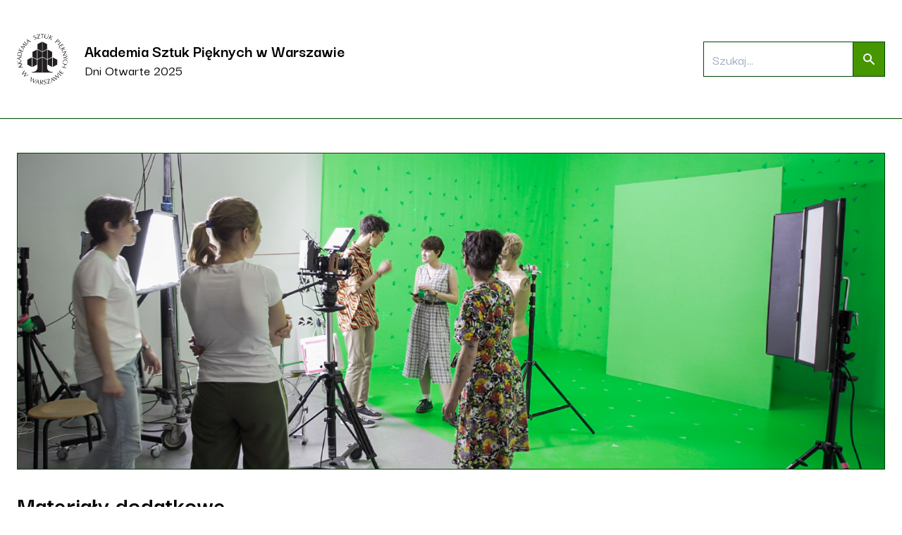

--- FILE ---
content_type: text/html; charset=UTF-8
request_url: https://dniotwarte.asp.waw.pl/sztuka-mediow/materialy-dodatkowe/
body_size: 6633
content:
<!DOCTYPE html>
<html lang="pl-PL">
<head>
	<meta charset="UTF-8">
    <meta name="description" content="Instrukcja poprawnego fotografowania (PDF, 968 KB)">
	<meta name="viewport" content="width=device-width, initial-scale=1, shrink-to-fit=no">
	<title>Materiały dodatkowe &#8211; Akademia Sztuk Pięknych w Warszawie</title>
<meta name='robots' content='max-image-preview:large' />
<link rel='dns-prefetch' href='//orwell.asp.waw.pl' />
<link rel='dns-prefetch' href='//cdn.jsdelivr.net' />
<link rel="alternate" title="oEmbed (JSON)" type="application/json+oembed" href="https://dniotwarte.asp.waw.pl/wp-json/oembed/1.0/embed?url=https%3A%2F%2Fdniotwarte.asp.waw.pl%2Fsztuka-mediow%2Fmaterialy-dodatkowe%2F" />
<link rel="alternate" title="oEmbed (XML)" type="text/xml+oembed" href="https://dniotwarte.asp.waw.pl/wp-json/oembed/1.0/embed?url=https%3A%2F%2Fdniotwarte.asp.waw.pl%2Fsztuka-mediow%2Fmaterialy-dodatkowe%2F&#038;format=xml" />
<style id='wp-img-auto-sizes-contain-inline-css' type='text/css'>
img:is([sizes=auto i],[sizes^="auto," i]){contain-intrinsic-size:3000px 1500px}
/*# sourceURL=wp-img-auto-sizes-contain-inline-css */
</style>
<style id='wp-block-library-inline-css' type='text/css'>
:root{--wp-block-synced-color:#7a00df;--wp-block-synced-color--rgb:122,0,223;--wp-bound-block-color:var(--wp-block-synced-color);--wp-editor-canvas-background:#ddd;--wp-admin-theme-color:#007cba;--wp-admin-theme-color--rgb:0,124,186;--wp-admin-theme-color-darker-10:#006ba1;--wp-admin-theme-color-darker-10--rgb:0,107,160.5;--wp-admin-theme-color-darker-20:#005a87;--wp-admin-theme-color-darker-20--rgb:0,90,135;--wp-admin-border-width-focus:2px}@media (min-resolution:192dpi){:root{--wp-admin-border-width-focus:1.5px}}.wp-element-button{cursor:pointer}:root .has-very-light-gray-background-color{background-color:#eee}:root .has-very-dark-gray-background-color{background-color:#313131}:root .has-very-light-gray-color{color:#eee}:root .has-very-dark-gray-color{color:#313131}:root .has-vivid-green-cyan-to-vivid-cyan-blue-gradient-background{background:linear-gradient(135deg,#00d084,#0693e3)}:root .has-purple-crush-gradient-background{background:linear-gradient(135deg,#34e2e4,#4721fb 50%,#ab1dfe)}:root .has-hazy-dawn-gradient-background{background:linear-gradient(135deg,#faaca8,#dad0ec)}:root .has-subdued-olive-gradient-background{background:linear-gradient(135deg,#fafae1,#67a671)}:root .has-atomic-cream-gradient-background{background:linear-gradient(135deg,#fdd79a,#004a59)}:root .has-nightshade-gradient-background{background:linear-gradient(135deg,#330968,#31cdcf)}:root .has-midnight-gradient-background{background:linear-gradient(135deg,#020381,#2874fc)}:root{--wp--preset--font-size--normal:16px;--wp--preset--font-size--huge:42px}.has-regular-font-size{font-size:1em}.has-larger-font-size{font-size:2.625em}.has-normal-font-size{font-size:var(--wp--preset--font-size--normal)}.has-huge-font-size{font-size:var(--wp--preset--font-size--huge)}.has-text-align-center{text-align:center}.has-text-align-left{text-align:left}.has-text-align-right{text-align:right}.has-fit-text{white-space:nowrap!important}#end-resizable-editor-section{display:none}.aligncenter{clear:both}.items-justified-left{justify-content:flex-start}.items-justified-center{justify-content:center}.items-justified-right{justify-content:flex-end}.items-justified-space-between{justify-content:space-between}.screen-reader-text{border:0;clip-path:inset(50%);height:1px;margin:-1px;overflow:hidden;padding:0;position:absolute;width:1px;word-wrap:normal!important}.screen-reader-text:focus{background-color:#ddd;clip-path:none;color:#444;display:block;font-size:1em;height:auto;left:5px;line-height:normal;padding:15px 23px 14px;text-decoration:none;top:5px;width:auto;z-index:100000}html :where(.has-border-color){border-style:solid}html :where([style*=border-top-color]){border-top-style:solid}html :where([style*=border-right-color]){border-right-style:solid}html :where([style*=border-bottom-color]){border-bottom-style:solid}html :where([style*=border-left-color]){border-left-style:solid}html :where([style*=border-width]){border-style:solid}html :where([style*=border-top-width]){border-top-style:solid}html :where([style*=border-right-width]){border-right-style:solid}html :where([style*=border-bottom-width]){border-bottom-style:solid}html :where([style*=border-left-width]){border-left-style:solid}html :where(img[class*=wp-image-]){height:auto;max-width:100%}:where(figure){margin:0 0 1em}html :where(.is-position-sticky){--wp-admin--admin-bar--position-offset:var(--wp-admin--admin-bar--height,0px)}@media screen and (max-width:600px){html :where(.is-position-sticky){--wp-admin--admin-bar--position-offset:0px}}

/*# sourceURL=wp-block-library-inline-css */
</style><style id='global-styles-inline-css' type='text/css'>
:root{--wp--preset--aspect-ratio--square: 1;--wp--preset--aspect-ratio--4-3: 4/3;--wp--preset--aspect-ratio--3-4: 3/4;--wp--preset--aspect-ratio--3-2: 3/2;--wp--preset--aspect-ratio--2-3: 2/3;--wp--preset--aspect-ratio--16-9: 16/9;--wp--preset--aspect-ratio--9-16: 9/16;--wp--preset--color--black: #000000;--wp--preset--color--cyan-bluish-gray: #abb8c3;--wp--preset--color--white: #ffffff;--wp--preset--color--pale-pink: #f78da7;--wp--preset--color--vivid-red: #cf2e2e;--wp--preset--color--luminous-vivid-orange: #ff6900;--wp--preset--color--luminous-vivid-amber: #fcb900;--wp--preset--color--light-green-cyan: #7bdcb5;--wp--preset--color--vivid-green-cyan: #00d084;--wp--preset--color--pale-cyan-blue: #8ed1fc;--wp--preset--color--vivid-cyan-blue: #0693e3;--wp--preset--color--vivid-purple: #9b51e0;--wp--preset--gradient--vivid-cyan-blue-to-vivid-purple: linear-gradient(135deg,rgb(6,147,227) 0%,rgb(155,81,224) 100%);--wp--preset--gradient--light-green-cyan-to-vivid-green-cyan: linear-gradient(135deg,rgb(122,220,180) 0%,rgb(0,208,130) 100%);--wp--preset--gradient--luminous-vivid-amber-to-luminous-vivid-orange: linear-gradient(135deg,rgb(252,185,0) 0%,rgb(255,105,0) 100%);--wp--preset--gradient--luminous-vivid-orange-to-vivid-red: linear-gradient(135deg,rgb(255,105,0) 0%,rgb(207,46,46) 100%);--wp--preset--gradient--very-light-gray-to-cyan-bluish-gray: linear-gradient(135deg,rgb(238,238,238) 0%,rgb(169,184,195) 100%);--wp--preset--gradient--cool-to-warm-spectrum: linear-gradient(135deg,rgb(74,234,220) 0%,rgb(151,120,209) 20%,rgb(207,42,186) 40%,rgb(238,44,130) 60%,rgb(251,105,98) 80%,rgb(254,248,76) 100%);--wp--preset--gradient--blush-light-purple: linear-gradient(135deg,rgb(255,206,236) 0%,rgb(152,150,240) 100%);--wp--preset--gradient--blush-bordeaux: linear-gradient(135deg,rgb(254,205,165) 0%,rgb(254,45,45) 50%,rgb(107,0,62) 100%);--wp--preset--gradient--luminous-dusk: linear-gradient(135deg,rgb(255,203,112) 0%,rgb(199,81,192) 50%,rgb(65,88,208) 100%);--wp--preset--gradient--pale-ocean: linear-gradient(135deg,rgb(255,245,203) 0%,rgb(182,227,212) 50%,rgb(51,167,181) 100%);--wp--preset--gradient--electric-grass: linear-gradient(135deg,rgb(202,248,128) 0%,rgb(113,206,126) 100%);--wp--preset--gradient--midnight: linear-gradient(135deg,rgb(2,3,129) 0%,rgb(40,116,252) 100%);--wp--preset--font-size--small: 13px;--wp--preset--font-size--medium: 20px;--wp--preset--font-size--large: 36px;--wp--preset--font-size--x-large: 42px;--wp--preset--spacing--20: 0.44rem;--wp--preset--spacing--30: 0.67rem;--wp--preset--spacing--40: 1rem;--wp--preset--spacing--50: 1.5rem;--wp--preset--spacing--60: 2.25rem;--wp--preset--spacing--70: 3.38rem;--wp--preset--spacing--80: 5.06rem;--wp--preset--shadow--natural: 6px 6px 9px rgba(0, 0, 0, 0.2);--wp--preset--shadow--deep: 12px 12px 50px rgba(0, 0, 0, 0.4);--wp--preset--shadow--sharp: 6px 6px 0px rgba(0, 0, 0, 0.2);--wp--preset--shadow--outlined: 6px 6px 0px -3px rgb(255, 255, 255), 6px 6px rgb(0, 0, 0);--wp--preset--shadow--crisp: 6px 6px 0px rgb(0, 0, 0);}:where(.is-layout-flex){gap: 0.5em;}:where(.is-layout-grid){gap: 0.5em;}body .is-layout-flex{display: flex;}.is-layout-flex{flex-wrap: wrap;align-items: center;}.is-layout-flex > :is(*, div){margin: 0;}body .is-layout-grid{display: grid;}.is-layout-grid > :is(*, div){margin: 0;}:where(.wp-block-columns.is-layout-flex){gap: 2em;}:where(.wp-block-columns.is-layout-grid){gap: 2em;}:where(.wp-block-post-template.is-layout-flex){gap: 1.25em;}:where(.wp-block-post-template.is-layout-grid){gap: 1.25em;}.has-black-color{color: var(--wp--preset--color--black) !important;}.has-cyan-bluish-gray-color{color: var(--wp--preset--color--cyan-bluish-gray) !important;}.has-white-color{color: var(--wp--preset--color--white) !important;}.has-pale-pink-color{color: var(--wp--preset--color--pale-pink) !important;}.has-vivid-red-color{color: var(--wp--preset--color--vivid-red) !important;}.has-luminous-vivid-orange-color{color: var(--wp--preset--color--luminous-vivid-orange) !important;}.has-luminous-vivid-amber-color{color: var(--wp--preset--color--luminous-vivid-amber) !important;}.has-light-green-cyan-color{color: var(--wp--preset--color--light-green-cyan) !important;}.has-vivid-green-cyan-color{color: var(--wp--preset--color--vivid-green-cyan) !important;}.has-pale-cyan-blue-color{color: var(--wp--preset--color--pale-cyan-blue) !important;}.has-vivid-cyan-blue-color{color: var(--wp--preset--color--vivid-cyan-blue) !important;}.has-vivid-purple-color{color: var(--wp--preset--color--vivid-purple) !important;}.has-black-background-color{background-color: var(--wp--preset--color--black) !important;}.has-cyan-bluish-gray-background-color{background-color: var(--wp--preset--color--cyan-bluish-gray) !important;}.has-white-background-color{background-color: var(--wp--preset--color--white) !important;}.has-pale-pink-background-color{background-color: var(--wp--preset--color--pale-pink) !important;}.has-vivid-red-background-color{background-color: var(--wp--preset--color--vivid-red) !important;}.has-luminous-vivid-orange-background-color{background-color: var(--wp--preset--color--luminous-vivid-orange) !important;}.has-luminous-vivid-amber-background-color{background-color: var(--wp--preset--color--luminous-vivid-amber) !important;}.has-light-green-cyan-background-color{background-color: var(--wp--preset--color--light-green-cyan) !important;}.has-vivid-green-cyan-background-color{background-color: var(--wp--preset--color--vivid-green-cyan) !important;}.has-pale-cyan-blue-background-color{background-color: var(--wp--preset--color--pale-cyan-blue) !important;}.has-vivid-cyan-blue-background-color{background-color: var(--wp--preset--color--vivid-cyan-blue) !important;}.has-vivid-purple-background-color{background-color: var(--wp--preset--color--vivid-purple) !important;}.has-black-border-color{border-color: var(--wp--preset--color--black) !important;}.has-cyan-bluish-gray-border-color{border-color: var(--wp--preset--color--cyan-bluish-gray) !important;}.has-white-border-color{border-color: var(--wp--preset--color--white) !important;}.has-pale-pink-border-color{border-color: var(--wp--preset--color--pale-pink) !important;}.has-vivid-red-border-color{border-color: var(--wp--preset--color--vivid-red) !important;}.has-luminous-vivid-orange-border-color{border-color: var(--wp--preset--color--luminous-vivid-orange) !important;}.has-luminous-vivid-amber-border-color{border-color: var(--wp--preset--color--luminous-vivid-amber) !important;}.has-light-green-cyan-border-color{border-color: var(--wp--preset--color--light-green-cyan) !important;}.has-vivid-green-cyan-border-color{border-color: var(--wp--preset--color--vivid-green-cyan) !important;}.has-pale-cyan-blue-border-color{border-color: var(--wp--preset--color--pale-cyan-blue) !important;}.has-vivid-cyan-blue-border-color{border-color: var(--wp--preset--color--vivid-cyan-blue) !important;}.has-vivid-purple-border-color{border-color: var(--wp--preset--color--vivid-purple) !important;}.has-vivid-cyan-blue-to-vivid-purple-gradient-background{background: var(--wp--preset--gradient--vivid-cyan-blue-to-vivid-purple) !important;}.has-light-green-cyan-to-vivid-green-cyan-gradient-background{background: var(--wp--preset--gradient--light-green-cyan-to-vivid-green-cyan) !important;}.has-luminous-vivid-amber-to-luminous-vivid-orange-gradient-background{background: var(--wp--preset--gradient--luminous-vivid-amber-to-luminous-vivid-orange) !important;}.has-luminous-vivid-orange-to-vivid-red-gradient-background{background: var(--wp--preset--gradient--luminous-vivid-orange-to-vivid-red) !important;}.has-very-light-gray-to-cyan-bluish-gray-gradient-background{background: var(--wp--preset--gradient--very-light-gray-to-cyan-bluish-gray) !important;}.has-cool-to-warm-spectrum-gradient-background{background: var(--wp--preset--gradient--cool-to-warm-spectrum) !important;}.has-blush-light-purple-gradient-background{background: var(--wp--preset--gradient--blush-light-purple) !important;}.has-blush-bordeaux-gradient-background{background: var(--wp--preset--gradient--blush-bordeaux) !important;}.has-luminous-dusk-gradient-background{background: var(--wp--preset--gradient--luminous-dusk) !important;}.has-pale-ocean-gradient-background{background: var(--wp--preset--gradient--pale-ocean) !important;}.has-electric-grass-gradient-background{background: var(--wp--preset--gradient--electric-grass) !important;}.has-midnight-gradient-background{background: var(--wp--preset--gradient--midnight) !important;}.has-small-font-size{font-size: var(--wp--preset--font-size--small) !important;}.has-medium-font-size{font-size: var(--wp--preset--font-size--medium) !important;}.has-large-font-size{font-size: var(--wp--preset--font-size--large) !important;}.has-x-large-font-size{font-size: var(--wp--preset--font-size--x-large) !important;}
/*# sourceURL=global-styles-inline-css */
</style>

<style id='classic-theme-styles-inline-css' type='text/css'>
/*! This file is auto-generated */
.wp-block-button__link{color:#fff;background-color:#32373c;border-radius:9999px;box-shadow:none;text-decoration:none;padding:calc(.667em + 2px) calc(1.333em + 2px);font-size:1.125em}.wp-block-file__button{background:#32373c;color:#fff;text-decoration:none}
/*# sourceURL=/wp-includes/css/classic-themes.min.css */
</style>
<link rel='stylesheet' id='widgetopts-styles-css' href='https://dniotwarte.asp.waw.pl/wp-content/plugins/widget-options/assets/css/widget-options.css?ver=4.1.3' type='text/css' media='all' />
<link rel='stylesheet' id='slick-css' href='//cdn.jsdelivr.net/npm/slick-carousel@1.8.1/slick/slick.css?ver=1.7' type='text/css' media='all' />
<link rel='stylesheet' id='main-css' href='https://dniotwarte.asp.waw.pl/wp-content/themes/aspdo/dist/css/main.css?ver=1.4.1' type='text/css' media='all' />
<link rel='stylesheet' id='fonts-css' href='https://dniotwarte.asp.waw.pl/wp-content/themes/aspdo/dist/css/icons.min.css?ver=5.13.0' type='text/css' media='all' />
<script type="text/javascript" defer data-domain='dniotwarte.asp.waw.pl' data-api='https://orwell.asp.waw.pl/api/event' data-cfasync='false' src="https://orwell.asp.waw.pl/js/plausible.outbound-links.pageview-props.js?ver=2.5.0" id="plausible-analytics-js"></script>
<script type="text/javascript" id="plausible-analytics-js-after">
/* <![CDATA[ */
window.plausible = window.plausible || function() { (window.plausible.q = window.plausible.q || []).push(arguments) }
//# sourceURL=plausible-analytics-js-after
/* ]]> */
</script>
<script type="text/javascript" src="https://dniotwarte.asp.waw.pl/wp-includes/js/jquery/jquery.min.js?ver=3.7.1" id="jquery-core-js"></script>
<script type="text/javascript" src="https://dniotwarte.asp.waw.pl/wp-includes/js/jquery/jquery-migrate.min.js?ver=3.4.1" id="jquery-migrate-js"></script>
<script type="text/javascript" src="//cdn.jsdelivr.net/npm/slick-carousel@1.8.1/slick/slick.min.js?ver=6.9" id="slick-js"></script>
<script type="text/javascript" src="https://dniotwarte.asp.waw.pl/wp-content/themes/aspdo/dist/js/main.js?ver=1.3" id="main-js"></script>
<link rel="https://api.w.org/" href="https://dniotwarte.asp.waw.pl/wp-json/" /><link rel="alternate" title="JSON" type="application/json" href="https://dniotwarte.asp.waw.pl/wp-json/wp/v2/pages/255" /><link rel="icon" href="https://dniotwarte.asp.waw.pl/wp-content/uploads/2024/03/favicon.png" sizes="32x32" />
<link rel="icon" href="https://dniotwarte.asp.waw.pl/wp-content/uploads/2024/03/favicon.png" sizes="192x192" />
<link rel="apple-touch-icon" href="https://dniotwarte.asp.waw.pl/wp-content/uploads/2024/03/favicon.png" />
<meta name="msapplication-TileImage" content="https://dniotwarte.asp.waw.pl/wp-content/uploads/2024/03/favicon.png" />
	<!-- Facebook Pixel Code -->
	<script>
	!function(f,b,e,v,n,t,s)
	{if(f.fbq)return;n=f.fbq=function(){n.callMethod?
	n.callMethod.apply(n,arguments):n.queue.push(arguments)};
	if(!f._fbq)f._fbq=n;n.push=n;n.loaded=!0;n.version='2.0';
	n.queue=[];t=b.createElement(e);t.async=!0;
	t.src=v;s=b.getElementsByTagName(e)[0];
	s.parentNode.insertBefore(t,s)}(window, document,'script',
	'https://connect.facebook.net/en_US/fbevents.js');
	fbq('init', '593798590817532');
	fbq('track', 'PageView');
	</script>
	<noscript><img height="1" width="1" style="display:none" src="https://www.facebook.com/tr?id=593798590817532&ev=PageView&noscript=1"/></noscript>
	<!-- End Facebook Pixel Code -->
	<!-- Google tag (gtag.js) -->
	<script async src="https://www.googletagmanager.com/gtag/js?id=G-QTXN3D1N8S"></script>
	<script>
	window.dataLayer = window.dataLayer || [];
	function gtag(){dataLayer.push(arguments);}
	gtag('js', new Date());

	gtag('config', 'G-QTXN3D1N8S');
	</script>
</head>
<body class="wp-singular page-template-default page page-id-255 page-child parent-pageid-28 wp-custom-logo wp-theme-aspdo">
	<div class="skiplinks fixed w-full" style="z-index: 999999;">
		<a class="block rounded text-base font-bold no-underline sr-only focus:not-sr-only focus:shadow" style="background-color:#469600;outline:auto;top:0;left:6px;position:absolute!important;padding:15px 23px 14px!important;" href="#content">Przejdź do zawartości</a>
		<a class="block rounded text-base font-bold no-underline sr-only focus:not-sr-only focus:shadow" style="background-color:#469600;outline:auto;top:0;left:6px;position:absolute!important;padding:15px 23px 14px!important;" href="#menu">Przejdź do menu nawigacyjnego</a>
	</div>
	<header class="header">
		<div class="container mx-auto flex flex-col md:flex-row py-12 px-6">
			<div class="flex w-full md:w-2/3 mb-12 md:mb-0">
				<div class="pr-3"><a class="navbar-brand" href="https://dniotwarte.asp.waw.pl/" title="Przejdź do strony głównej Dni Otwartych"><img src="https://dniotwarte.asp.waw.pl/wp-content/uploads/2024/02/logo.png" width="72" height="72" alt="Logo ASP"></a></div>				<div class="pl-3 flex">
					<div class="leading-tight mt-auto mb-auto">
						<h1 class="text-xl font-bold m-0">Akademia Sztuk Pięknych w Warszawie</h1>
						Dni Otwarte 2025					</div>
				</div>
			</div>
			<div class="flex flex-row-reverse items-center w-full md:w-1/3">
				<form role="search" method="get" class="flex w-full justify-center lg:justify-end items-center" action="https://dniotwarte.asp.waw.pl/">
					<label>
						<span class="sr-only">Wyszukaj tego:</span>
						<input type="search" style="background: #FFFFFF; border: 1px solid #004600; border-radius: 0; padding: 12px; height: 50px; outline: none;" placeholder="Szukaj…" value="" name="s">
					</label>
					<button type="submit" aria-label="Szukaj…" style="background: #469600; border: 1px solid #004600; width: auto; height: 50px; padding: 12px; margin-left: -1px;">
						<svg xmlns="http://www.w3.org/2000/svg" viewBox="0 0 20 20" style="width: 20px; height: 20px;" fill="#FFFFFF">
							<path fill-rule="evenodd" d="M8 4a4 4 0 100 8 4 4 0 000-8zM2 8a6 6 0 1110.89 3.476l4.817 4.817a1 1 0 01-1.414 1.414l-4.816-4.816A6 6 0 012 8z" clip-rule="evenodd"></path>
						</svg>
					</button>
				</form>
			</div>
		</div>
	</header><section class="intro">
    <div class="container mx-auto py-12 px-6">
        <div class="-mx-6"><div class="px-6 mb-8"><img width="1440" height="576" src="https://dniotwarte.asp.waw.pl/wp-content/uploads/2024/03/WSM_PIC.jpg" class="object-cover post-thumbnail wp-post-image" alt="Grupa studentów w trakcie zajęć w green boxie" decoding="async" fetchpriority="high" srcset="https://dniotwarte.asp.waw.pl/wp-content/uploads/2024/03/WSM_PIC.jpg 1440w, https://dniotwarte.asp.waw.pl/wp-content/uploads/2024/03/WSM_PIC-300x120.jpg 300w, https://dniotwarte.asp.waw.pl/wp-content/uploads/2024/03/WSM_PIC-1024x410.jpg 1024w, https://dniotwarte.asp.waw.pl/wp-content/uploads/2024/03/WSM_PIC-768x307.jpg 768w" sizes="(max-width: 1440px) 100vw, 1440px" /></div></div>        <div class="-mx-6">
            <div class="w-full flex flex-wrap">
                <div class="w-full px-6">
                    <div class="leading-none">
                        <h2 class="font-bold" style="margin-bottom: 6px;">Materiały dodatkowe</h2>
                        <div class="text-xl"><ul id="breadcrumbs" class="breadcrumbs"><li class="item-home"><a class="bread-link bread-home" href="https://dniotwarte.asp.waw.pl" title="Dni Otwarte">Dni Otwarte</a></li><li class="separator separator-home"> <i class="fas fa-fw fa-xs fa-angle-right"></i> </li><li class="item-parent item-parent-28"><a class="bread-parent bread-parent-28" href="https://dniotwarte.asp.waw.pl/sztuka-mediow/" title="Wydział Sztuki Mediów">Wydział Sztuki Mediów</a></li><li class="separator separator-28"> <i class="fas fa-fw fa-xs fa-angle-right"></i> </li><li class="item-current item-255"><span title="Materiały dodatkowe"> Materiały dodatkowe</span></li></ul></div>
                    </div>
                </div>
            </div>
        </div>
    </div>
</section>
<section class="page">
    <div class="container mx-auto py-12 px-6" id="content">
         
            <div class="-mx-6">
                <div class="w-full flex flex-wrap">
                    <div class="w-full lg:w-2/3 px-6">
                        <ul>
<li><a href="https://dniotwarte.asp.waw.pl/wp-content/uploads/2025/03/ASP_DNI_OTWARTE-INSTRUKCJA_FOTO.pdf">Instrukcja poprawnego fotografowania</a> (PDF, 968 KB)</li>
</ul>
                    </div>
                    <div class="w-full mt-10 lg:w-1/3 lg:mt-0 px-6">
                        <aside id="menu" class="widget widget_themeshortcuts"><ul class="list-none">            <li class="purple-block">
                <a href="https://rekrutacja.asp.waw.pl" class="flex flex-wrap justify-between items-center py-2 px-3">Rekrutacja na rok 2025/26<i class="fas fa-fw fa-arrow-right"></i></a>
            </li>
		            <li class="purple-block">
                <a href="https://dniotwarte.asp.waw.pl/sztuka-mediow/harmonogram/" class="flex flex-wrap justify-between items-center py-2 px-3">Stacjonarne Dni Otwarte<i class="fas fa-fw fa-arrow-right"></i></a>
            </li>
		            <li class="purple-block">
                <a href="https://dniotwarte.asp.waw.pl/sztuka-mediow/konsultacje/" class="flex flex-wrap justify-between items-center py-2 px-3">Konsultacje<i class="fas fa-fw fa-arrow-right"></i></a>
            </li>
		            <li class="purple-block">
                <a href="https://dniotwarte.asp.waw.pl/sztuka-mediow/faq/" class="flex flex-wrap justify-between items-center py-2 px-3">FAQ<i class="fas fa-fw fa-arrow-right"></i></a>
            </li>
		            <li class="purple-block">
                <a href="https://dniotwarte.asp.waw.pl/sztuka-mediow/materialy-dodatkowe/" class="flex flex-wrap justify-between items-center py-2 px-3">Materiały dodatkowe<i class="fas fa-fw fa-arrow-right"></i></a>
            </li>
		            <li class="purple-block">
                <a href="https://dniotwarte.asp.waw.pl/sztuka-mediow/kontakt/" class="flex flex-wrap justify-between items-center py-2 px-3">Kontakt<i class="fas fa-fw fa-arrow-right"></i></a>
            </li>
		</ul></aside><aside id="custom_html-8" class="widget_text widget widget_custom_html"><div class="textwidget custom-html-widget"><div style="display: flex; flex-direction: row; justify-content: center; gap: 1em; margin-top: 1em;">
	<a href="https://www.facebook.com/WydzialSztukiMediow/" title="Łącze do profilu Facebooka Wydziału Sztuki Mediów"><i class="fab fa-fw fa-3x fa-facebook-square"></i></a>
	<a href="https://www.instagram.com/sztuka_mediow_asp_waw/" title="Łącze do profilu Instagrama Wydziału Sztuki Mediów"><i class="fab fa-fw fa-3x fa-instagram"></i></a>
</div></div></aside>                    </div>
                </div>
            </div>
            </div>
</section><footer class="footer">
    <div class="container mx-auto flex flex-col md:flex-row py-12 px-6">
        <div class="flex items-start w-full md:w-1/2">
            <div class="w-full text-center md:text-left">
                <strong>Akademia Sztuk Pięknych w Warszawie</strong><br />
                jest największą artystyczną uczelnią wyższą w Polsce.<br />Od ponad stu lat ASP rozwija talenty młodych artystów i artystek.<br />
            </div>
        </div>
        <div class="flex flex-col justify-between items-center w-full md:items-end md:w-1/2">
            <div class="text-center md:text-right">
                <a href="//dniotwarte.asp.waw.pl/deklaracja-dostepnosci/" title="Przejdź do Deklaracji Dostępności">Deklaracja dostępności</a>
            </div>
            <div class="text-center md:text-right">
                &copy; Akademia Sztuk Pięknych w Warszawie 2026            </div>
        </div>
    </div>
</footer>

<script type="speculationrules">
{"prefetch":[{"source":"document","where":{"and":[{"href_matches":"/*"},{"not":{"href_matches":["/wp-*.php","/wp-admin/*","/wp-content/uploads/*","/wp-content/*","/wp-content/plugins/*","/wp-content/themes/aspdo/*","/*\\?(.+)"]}},{"not":{"selector_matches":"a[rel~=\"nofollow\"]"}},{"not":{"selector_matches":".no-prefetch, .no-prefetch a"}}]},"eagerness":"conservative"}]}
</script>
</body>
</html>

--- FILE ---
content_type: text/javascript
request_url: https://dniotwarte.asp.waw.pl/wp-content/themes/aspdo/dist/js/main.js?ver=1.3
body_size: 610
content:
jQuery(document).ready(function($) {
    $('.single-item-gallery').slick({
        slidesToShow: 1,
        slidesToScroll: 1,
        autoplay: true,
        autoplaySpeed: 3000,
        arrows: false,
        dots: true,
        adaptiveHeight: false
    });

    var x = setInterval(function() {
        var endTime = new Date($('#timer').data('date'));		
            endTime = (Date.parse(endTime) / 1000);
        var now = new Date();
            now = (Date.parse(now) / 1000);
        var timeLeft = endTime - now;
    
        var days = Math.floor(timeLeft / 86400); 
        var hours = Math.floor((timeLeft - (days * 86400)) / 3600);
        var minutes = Math.floor((timeLeft - (days * 86400) - (hours * 3600 )) / 60);
        var seconds = Math.floor((timeLeft - (days * 86400) - (hours * 3600) - (minutes * 60)));
      
        if (hours < '10') hours = '0' + hours;
        if (minutes < '10') minutes = '0' + minutes;
        if (seconds < '10') seconds = '0' + seconds;
    
        $('#days').html(days + '<span class="block text-xl">Dni</span>');
        $('#hours').html(hours + '<span class="block text-xl">Godzin</span>');
        $('#minutes').html(minutes + '<span class="block text-xl">Minut</span>');
        $('#seconds').html(seconds + '<span class="block text-xl">Sekund</span>');	
        
        if (timeLeft < 0) {
            clearInterval(x);
            $("#timer").html('<div class="text-center"><h2>Nie wyświetla Ci się film? Odśwież stronę.</h2></div>');
        }
    }, 1000);
});